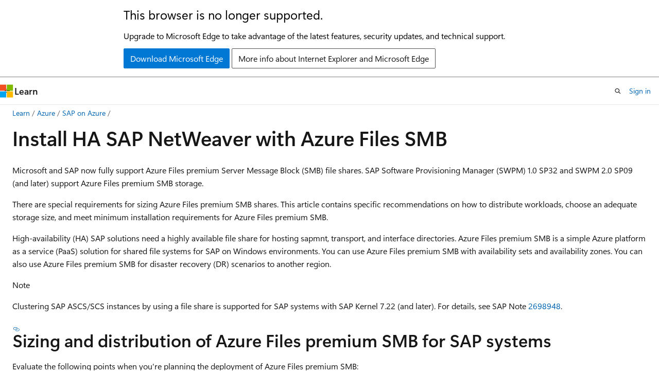

--- FILE ---
content_type: text/html
request_url: https://learn.microsoft.com/en-us/azure/sap/workloads/high-availability-guide-windows-azure-files-smb
body_size: 68725
content:
 <!DOCTYPE html>
		<html
			class="layout layout-holy-grail   show-table-of-contents conceptual show-breadcrumb default-focus"
			lang="en-us"
			dir="ltr"
			data-authenticated="false"
			data-auth-status-determined="false"
			data-target="docs"
			x-ms-format-detection="none"
		>
			
		<head>
			<title>Install HA SAP NetWeaver with Azure Files SMB | Microsoft Learn</title>
			<meta charset="utf-8" />
			<meta name="viewport" content="width=device-width, initial-scale=1.0" />
			<meta name="color-scheme" content="light dark" />

			<meta name="description" content="Learn how to install high availability for SAP NetWeaver on Azure VMs on Windows with Azure Files (SMB) for SAP applications." />
			<link rel="canonical" href="https://learn.microsoft.com/en-us/azure/sap/workloads/high-availability-guide-windows-azure-files-smb" /> 

			<!-- Non-customizable open graph and sharing-related metadata -->
			<meta name="twitter:card" content="summary_large_image" />
			<meta name="twitter:site" content="@MicrosoftLearn" />
			<meta property="og:type" content="website" />
			<meta property="og:image:alt" content="Microsoft Learn" />
			<meta property="og:image" content="https://learn.microsoft.com/en-us/media/open-graph-image.png" />
			<!-- Page specific open graph and sharing-related metadata -->
			<meta property="og:title" content="Install HA SAP NetWeaver with Azure Files SMB" />
			<meta property="og:url" content="https://learn.microsoft.com/en-us/azure/sap/workloads/high-availability-guide-windows-azure-files-smb" />
			<meta property="og:description" content="Learn how to install high availability for SAP NetWeaver on Azure VMs on Windows with Azure Files (SMB) for SAP applications." />
			<meta name="platform_id" content="f4c6b8a9-4179-10f4-8ec2-ba18c633bb1a" /> <meta name="scope" content="Azure" />
			<meta name="locale" content="en-us" />
			 <meta name="adobe-target" content="true" /> 
			<meta name="uhfHeaderId" content="azure" />

			<meta name="page_type" content="conceptual" />

			<!--page specific meta tags-->
			

			<!-- custom meta tags -->
			
		<meta name="breadcrumb_path" content="/azure/bread/toc.json" />
	
		<meta name="feedback_help_link_url" content="https://learn.microsoft.com/answers/tags/112/azure-sap/" />
	
		<meta name="feedback_help_link_type" content="get-help-at-qna" />
	
		<meta name="feedback_product_url" content="https://feedback.azure.com/d365community/forum/79b1327d-d925-ec11-b6e6-000d3a4f06a4" />
	
		<meta name="feedback_system" content="Standard" />
	
		<meta name="permissioned-type" content="public" />
	
		<meta name="recommendations" content="true" />
	
		<meta name="recommendation_types" content="Training" />
	
		<meta name="recommendation_types" content="Certification" />
	
		<meta name="ms.suite" content="office" />
	
		<meta name="author" content="stmuelle" />
	
		<meta name="learn_banner_products" content="azure" />
	
		<meta name="manager" content="juergent" />
	
		<meta name="ms.reviewer" content="jacobjaygbay" />
	
		<meta name="services" content="virtual-machines-windows,virtual-network,storage" />
	
		<meta name="ms.assetid" content="5e514964-c907-4324-b659-16dd825f6f87" />
	
		<meta name="ms.service" content="sap-on-azure" />
	
		<meta name="ms.subservice" content="sap-vm-workloads" />
	
		<meta name="ms.topic" content="article" />
	
		<meta name="ms.tgt_pltfrm" content="vm-windows" />
	
		<meta name="ms.date" content="2021-12-01T00:00:00Z" />
	
		<meta name="ms.author" content="stmuelle" />
	
		<meta name="ms.custom" content="sfi-image-nochange" />
	
		<meta name="document_id" content="7c611484-5f26-cc2c-c9d4-3159ad3a72fa" />
	
		<meta name="document_version_independent_id" content="5b2cd76c-a2ab-dec8-d9a3-d6f14b271114" />
	
		<meta name="updated_at" content="2025-09-10T22:40:00Z" />
	
		<meta name="original_content_git_url" content="https://github.com/MicrosoftDocs/azure-docs-pr/blob/live/articles/sap/workloads/high-availability-guide-windows-azure-files-smb.md" />
	
		<meta name="gitcommit" content="https://github.com/MicrosoftDocs/azure-docs-pr/blob/0f12e7e1a2731b339d6006da8f386d8d431fa784/articles/sap/workloads/high-availability-guide-windows-azure-files-smb.md" />
	
		<meta name="git_commit_id" content="0f12e7e1a2731b339d6006da8f386d8d431fa784" />
	
		<meta name="site_name" content="Docs" />
	
		<meta name="depot_name" content="Azure.azure-documents" />
	
		<meta name="schema" content="Conceptual" />
	
		<meta name="toc_rel" content="../toc.json" />
	
		<meta name="pdf_url_template" content="https://learn.microsoft.com/pdfstore/en-us/Azure.azure-documents/{branchName}{pdfName}" />
	
		<meta name="word_count" content="2150" />
	
		<meta name="asset_id" content="sap/workloads/high-availability-guide-windows-azure-files-smb" />
	
		<meta name="moniker_range_name" content="" />
	
		<meta name="item_type" content="Content" />
	
		<meta name="source_path" content="articles/sap/workloads/high-availability-guide-windows-azure-files-smb.md" />
	
		<meta name="previous_tlsh_hash" content="D2614652A71CC700FE838D02BA276AD0C1F1DA88A9B05DCC156AF5A1C1AB3F1F457D6862D35766C513369F8217C6BA4F91E5F724A0BC726F134D65AED31C220262A47FBDEA" />
	
		<meta name="github_feedback_content_git_url" content="https://github.com/MicrosoftDocs/azure-docs/blob/main/articles/sap/workloads/high-availability-guide-windows-azure-files-smb.md" />
	 
		<meta name="cmProducts" content="https://authoring-docs-microsoft.poolparty.biz/devrel/01a89bec-e73f-4ce0-a00a-ae34ad62e5fe" data-source="generated" />
	
		<meta name="cmProducts" content="https://microsoft-devrel.poolparty.biz/DevRelOfferingOntology/37da4cc9-0cfc-42a9-ba5e-805706b01ef8" data-source="generated" />
	
		<meta name="cmProducts" content="https://authoring-docs-microsoft.poolparty.biz/devrel/68ec7f3a-2bc6-459f-b959-19beb729907d" data-source="generated" />
	
		<meta name="spProducts" content="https://authoring-docs-microsoft.poolparty.biz/devrel/50038ab9-5431-4515-9dfc-c24291ef4fce" data-source="generated" />
	
		<meta name="spProducts" content="https://microsoft-devrel.poolparty.biz/DevRelOfferingOntology/3661fb96-d414-4a4e-b7ad-9370637790dd" data-source="generated" />
	
		<meta name="spProducts" content="https://authoring-docs-microsoft.poolparty.biz/devrel/90370425-aca4-4a39-9533-d52e5e002a5d" data-source="generated" />
	

			<!-- assets and js globals -->
			
			<link rel="stylesheet" href="/static/assets/0.4.03301.7415-7dd881c1/styles/site-ltr.css" />
			
			<link rel="preconnect" href="//mscom.demdex.net" crossorigin />
						<link rel="dns-prefetch" href="//target.microsoft.com" />
						<link rel="dns-prefetch" href="//microsoftmscompoc.tt.omtrdc.net" />
						<link
							rel="preload"
							as="script"
							href="/static/third-party/adobe-target/at-js/2.9.0/at.js"
							integrity="sha384-l4AKhsU8cUWSht4SaJU5JWcHEWh1m4UTqL08s6b/hqBLAeIDxTNl+AMSxTLx6YMI"
							crossorigin="anonymous"
							id="adobe-target-script"
							type="application/javascript"
						/>
			<script src="https://wcpstatic.microsoft.com/mscc/lib/v2/wcp-consent.js"></script>
			<script src="https://js.monitor.azure.com/scripts/c/ms.jsll-4.min.js"></script>
			<script src="/_themes/docs.theme/master/en-us/_themes/global/deprecation.js"></script>

			<!-- msdocs global object -->
			<script id="msdocs-script">
		var msDocs = {
  "environment": {
    "accessLevel": "online",
    "azurePortalHostname": "portal.azure.com",
    "reviewFeatures": false,
    "supportLevel": "production",
    "systemContent": true,
    "siteName": "learn",
    "legacyHosting": false
  },
  "data": {
    "contentLocale": "en-us",
    "contentDir": "ltr",
    "userLocale": "en-us",
    "userDir": "ltr",
    "pageTemplate": "Conceptual",
    "brand": "azure",
    "context": {},
    "standardFeedback": true,
    "showFeedbackReport": false,
    "feedbackHelpLinkType": "get-help-at-qna",
    "feedbackHelpLinkUrl": "https://learn.microsoft.com/answers/tags/112/azure-sap/",
    "feedbackSystem": "Standard",
    "feedbackGitHubRepo": "MicrosoftDocs/azure-docs",
    "feedbackProductUrl": "https://feedback.azure.com/d365community/forum/79b1327d-d925-ec11-b6e6-000d3a4f06a4",
    "extendBreadcrumb": false,
    "isEditDisplayable": true,
    "isPrivateUnauthorized": false,
    "hideViewSource": false,
    "isPermissioned": false,
    "hasRecommendations": true,
    "contributors": [
      {
        "name": "stmuelle",
        "url": "https://github.com/stmuelle"
      },
      {
        "name": "Dickson-Mwendia",
        "url": "https://github.com/Dickson-Mwendia"
      },
      {
        "name": "cynthn",
        "url": "https://github.com/cynthn"
      },
      {
        "name": "dennispadia",
        "url": "https://github.com/dennispadia"
      },
      {
        "name": "cmcclister",
        "url": "https://github.com/cmcclister"
      },
      {
        "name": "stm605",
        "url": "https://github.com/stm605"
      },
      {
        "name": "lauradolan",
        "url": "https://github.com/lauradolan"
      }
    ]
  },
  "functions": {}
};;
	</script>

			<!-- base scripts, msdocs global should be before this -->
			<script src="/static/assets/0.4.03301.7415-7dd881c1/scripts/en-us/index-docs.js"></script>
			

			<!-- json-ld -->
			
		</head>
	
			<body
				id="body"
				data-bi-name="body"
				class="layout-body "
				lang="en-us"
				dir="ltr"
			>
				<header class="layout-body-header">
		<div class="header-holder has-default-focus">
			
		<a
			href="#main"
			
			style="z-index: 1070"
			class="outline-color-text visually-hidden-until-focused position-fixed inner-focus focus-visible top-0 left-0 right-0 padding-xs text-align-center background-color-body"
			
		>
			Skip to main content
		</a>
	
		<a
			href="#"
			data-skip-to-ask-learn
			style="z-index: 1070"
			class="outline-color-text visually-hidden-until-focused position-fixed inner-focus focus-visible top-0 left-0 right-0 padding-xs text-align-center background-color-body"
			hidden
		>
			Skip to Ask Learn chat experience
		</a>
	

			<div hidden id="cookie-consent-holder" data-test-id="cookie-consent-container"></div>
			<!-- Unsupported browser warning -->
			<div
				id="unsupported-browser"
				style="background-color: white; color: black; padding: 16px; border-bottom: 1px solid grey;"
				hidden
			>
				<div style="max-width: 800px; margin: 0 auto;">
					<p style="font-size: 24px">This browser is no longer supported.</p>
					<p style="font-size: 16px; margin-top: 16px;">
						Upgrade to Microsoft Edge to take advantage of the latest features, security updates, and technical support.
					</p>
					<div style="margin-top: 12px;">
						<a
							href="https://go.microsoft.com/fwlink/p/?LinkID=2092881 "
							style="background-color: #0078d4; border: 1px solid #0078d4; color: white; padding: 6px 12px; border-radius: 2px; display: inline-block;"
						>
							Download Microsoft Edge
						</a>
						<a
							href="https://learn.microsoft.com/en-us/lifecycle/faq/internet-explorer-microsoft-edge"
							style="background-color: white; padding: 6px 12px; border: 1px solid #505050; color: #171717; border-radius: 2px; display: inline-block;"
						>
							More info about Internet Explorer and Microsoft Edge
						</a>
					</div>
				</div>
			</div>
			<!-- site header -->
			<header
				id="ms--site-header"
				data-test-id="site-header-wrapper"
				role="banner"
				itemscope="itemscope"
				itemtype="http://schema.org/Organization"
			>
				<div
					id="ms--mobile-nav"
					class="site-header display-none-tablet padding-inline-none gap-none"
					data-bi-name="mobile-header"
					data-test-id="mobile-header"
				></div>
				<div
					id="ms--primary-nav"
					class="site-header display-none display-flex-tablet"
					data-bi-name="L1-header"
					data-test-id="primary-header"
				></div>
				<div
					id="ms--secondary-nav"
					class="site-header display-none display-flex-tablet"
					data-bi-name="L2-header"
					data-test-id="secondary-header"
					
				></div>
			</header>
			
		<!-- banner -->
		<div data-banner>
			<div id="disclaimer-holder"></div>
			
		</div>
		<!-- banner end -->
	
		</div>
	</header>
				 <section
					id="layout-body-menu"
					class="layout-body-menu display-flex"
					data-bi-name="menu"
			  >
					
		<div
			id="left-container"
			class="left-container display-none display-block-tablet padding-inline-sm padding-bottom-sm width-full"
			data-toc-container="true"
		>
			<!-- Regular TOC content (default) -->
			<div id="ms--toc-content" class="height-full">
				<nav
					id="affixed-left-container"
					class="margin-top-sm-tablet position-sticky display-flex flex-direction-column"
					aria-label="Primary"
					data-bi-name="left-toc"
					role="navigation"
				></nav>
			</div>
			<!-- Collapsible TOC content (hidden by default) -->
			<div id="ms--toc-content-collapsible" class="height-full" hidden>
				<nav
					id="affixed-left-container"
					class="margin-top-sm-tablet position-sticky display-flex flex-direction-column"
					aria-label="Primary"
					data-bi-name="left-toc"
					role="navigation"
				>
					<div
						id="ms--collapsible-toc-header"
						class="display-flex justify-content-flex-end margin-bottom-xxs"
					>
						<button
							type="button"
							class="button button-clear inner-focus"
							data-collapsible-toc-toggle
							aria-expanded="true"
							aria-controls="ms--collapsible-toc-content"
							aria-label="Table of contents"
						>
							<span class="icon font-size-h4" aria-hidden="true">
								<span class="docon docon-panel-left-contract"></span>
							</span>
						</button>
					</div>
				</nav>
			</div>
		</div>
	
			  </section>

				<main
					id="main"
					role="main"
					class="layout-body-main "
					data-bi-name="content"
					lang="en-us"
					dir="ltr"
				>
					
			<div
		id="ms--content-header"
		class="content-header default-focus border-bottom-none"
		data-bi-name="content-header"
	>
		<div class="content-header-controls margin-xxs margin-inline-sm-tablet">
			<button
				type="button"
				class="contents-button button button-sm margin-right-xxs"
				data-bi-name="contents-expand"
				aria-haspopup="true"
				data-contents-button
			>
				<span class="icon" aria-hidden="true"><span class="docon docon-menu"></span></span>
				<span class="contents-expand-title"> Table of contents </span>
			</button>
			<button
				type="button"
				class="ap-collapse-behavior ap-expanded button button-sm"
				data-bi-name="ap-collapse"
				aria-controls="action-panel"
			>
				<span class="icon" aria-hidden="true"><span class="docon docon-exit-mode"></span></span>
				<span>Exit editor mode</span>
			</button>
		</div>
	</div>
			<div data-main-column class="padding-sm padding-top-none padding-top-sm-tablet">
				<div>
					
		<div id="article-header" class="background-color-body margin-bottom-xs display-none-print">
			<div class="display-flex align-items-center justify-content-space-between">
				
		<details
			id="article-header-breadcrumbs-overflow-popover"
			class="popover"
			data-for="article-header-breadcrumbs"
		>
			<summary
				class="button button-clear button-primary button-sm inner-focus"
				aria-label="All breadcrumbs"
			>
				<span class="icon">
					<span class="docon docon-more"></span>
				</span>
			</summary>
			<div id="article-header-breadcrumbs-overflow" class="popover-content padding-none"></div>
		</details>

		<bread-crumbs
			id="article-header-breadcrumbs"
			role="group"
			aria-label="Breadcrumbs"
			data-test-id="article-header-breadcrumbs"
			class="overflow-hidden flex-grow-1 margin-right-sm margin-right-md-tablet margin-right-lg-desktop margin-left-negative-xxs padding-left-xxs"
		></bread-crumbs>
	 
		<div
			id="article-header-page-actions"
			class="opacity-none margin-left-auto display-flex flex-wrap-no-wrap align-items-stretch"
		>
			
		<button
			class="button button-sm border-none inner-focus display-none-tablet flex-shrink-0 "
			data-bi-name="ask-learn-assistant-entry"
			data-test-id="ask-learn-assistant-modal-entry-mobile"
			data-ask-learn-modal-entry
			
			type="button"
			style="min-width: max-content;"
			aria-expanded="false"
			aria-label="Ask Learn"
			hidden
		>
			<span class="icon font-size-lg" aria-hidden="true">
				<span class="docon docon-chat-sparkle-fill gradient-ask-learn-logo"></span>
			</span>
		</button>
		<button
			class="button button-sm display-none display-inline-flex-tablet display-none-desktop flex-shrink-0 margin-right-xxs border-color-ask-learn "
			data-bi-name="ask-learn-assistant-entry"
			
			data-test-id="ask-learn-assistant-modal-entry-tablet"
			data-ask-learn-modal-entry
			type="button"
			style="min-width: max-content;"
			aria-expanded="false"
			hidden
		>
			<span class="icon font-size-lg" aria-hidden="true">
				<span class="docon docon-chat-sparkle-fill gradient-ask-learn-logo"></span>
			</span>
			<span>Ask Learn</span>
		</button>
		<button
			class="button button-sm display-none flex-shrink-0 display-inline-flex-desktop margin-right-xxs border-color-ask-learn "
			data-bi-name="ask-learn-assistant-entry"
			
			data-test-id="ask-learn-assistant-flyout-entry"
			data-ask-learn-flyout-entry
			data-flyout-button="toggle"
			type="button"
			style="min-width: max-content;"
			aria-expanded="false"
			aria-controls="ask-learn-flyout"
			hidden
		>
			<span class="icon font-size-lg" aria-hidden="true">
				<span class="docon docon-chat-sparkle-fill gradient-ask-learn-logo"></span>
			</span>
			<span>Ask Learn</span>
		</button>
	 
		<button
			type="button"
			id="ms--focus-mode-button"
			data-focus-mode
			data-bi-name="focus-mode-entry"
			class="button button-sm flex-shrink-0 margin-right-xxs display-none display-inline-flex-desktop"
		>
			<span class="icon font-size-lg" aria-hidden="true">
				<span class="docon docon-glasses"></span>
			</span>
			<span>Focus mode</span>
		</button>
	 

			<details class="popover popover-right" id="article-header-page-actions-overflow">
				<summary
					class="justify-content-flex-start button button-clear button-sm button-primary inner-focus"
					aria-label="More actions"
					title="More actions"
				>
					<span class="icon" aria-hidden="true">
						<span class="docon docon-more-vertical"></span>
					</span>
				</summary>
				<div class="popover-content">
					
		<button
			data-page-action-item="overflow-mobile"
			type="button"
			class="button-block button-sm inner-focus button button-clear display-none-tablet justify-content-flex-start text-align-left"
			data-bi-name="contents-expand"
			data-contents-button
			data-popover-close
		>
			<span class="icon">
				<span class="docon docon-editor-list-bullet" aria-hidden="true"></span>
			</span>
			<span class="contents-expand-title">Table of contents</span>
		</button>
	 
		<a
			id="lang-link-overflow"
			class="button-sm inner-focus button button-clear button-block justify-content-flex-start text-align-left"
			data-bi-name="language-toggle"
			data-page-action-item="overflow-all"
			data-check-hidden="true"
			data-read-in-link
			href="#"
			hidden
		>
			<span class="icon" aria-hidden="true" data-read-in-link-icon>
				<span class="docon docon-locale-globe"></span>
			</span>
			<span data-read-in-link-text>Read in English</span>
		</a>
	 
		<button
			type="button"
			class="collection button button-clear button-sm button-block justify-content-flex-start text-align-left inner-focus"
			data-list-type="collection"
			data-bi-name="collection"
			data-page-action-item="overflow-all"
			data-check-hidden="true"
			data-popover-close
		>
			<span class="icon" aria-hidden="true">
				<span class="docon docon-circle-addition"></span>
			</span>
			<span class="collection-status">Add</span>
		</button>
	
					
		<button
			type="button"
			class="collection button button-block button-clear button-sm justify-content-flex-start text-align-left inner-focus"
			data-list-type="plan"
			data-bi-name="plan"
			data-page-action-item="overflow-all"
			data-check-hidden="true"
			data-popover-close
			hidden
		>
			<span class="icon" aria-hidden="true">
				<span class="docon docon-circle-addition"></span>
			</span>
			<span class="plan-status">Add to plan</span>
		</button>
	  
		<a
			data-contenteditbtn
			class="button button-clear button-block button-sm inner-focus justify-content-flex-start text-align-left text-decoration-none"
			data-bi-name="edit"
			
			href="https://github.com/MicrosoftDocs/azure-docs/blob/main/articles/sap/workloads/high-availability-guide-windows-azure-files-smb.md"
			data-original_content_git_url="https://github.com/MicrosoftDocs/azure-docs-pr/blob/live/articles/sap/workloads/high-availability-guide-windows-azure-files-smb.md"
			data-original_content_git_url_template="{repo}/blob/{branch}/articles/sap/workloads/high-availability-guide-windows-azure-files-smb.md"
			data-pr_repo=""
			data-pr_branch=""
		>
			<span class="icon" aria-hidden="true">
				<span class="docon docon-edit-outline"></span>
			</span>
			<span>Edit</span>
		</a>
	
					
		<hr class="margin-block-xxs" />
		<h4 class="font-size-sm padding-left-xxs">Share via</h4>
		
					<a
						class="button button-clear button-sm inner-focus button-block justify-content-flex-start text-align-left text-decoration-none share-facebook"
						data-bi-name="facebook"
						data-page-action-item="overflow-all"
						href="#"
					>
						<span class="icon color-primary" aria-hidden="true">
							<span class="docon docon-facebook-share"></span>
						</span>
						<span>Facebook</span>
					</a>

					<a
						href="#"
						class="button button-clear button-sm inner-focus button-block justify-content-flex-start text-align-left text-decoration-none share-twitter"
						data-bi-name="twitter"
						data-page-action-item="overflow-all"
					>
						<span class="icon color-text" aria-hidden="true">
							<span class="docon docon-xlogo-share"></span>
						</span>
						<span>x.com</span>
					</a>

					<a
						href="#"
						class="button button-clear button-sm inner-focus button-block justify-content-flex-start text-align-left text-decoration-none share-linkedin"
						data-bi-name="linkedin"
						data-page-action-item="overflow-all"
					>
						<span class="icon color-primary" aria-hidden="true">
							<span class="docon docon-linked-in-logo"></span>
						</span>
						<span>LinkedIn</span>
					</a>
					<a
						href="#"
						class="button button-clear button-sm inner-focus button-block justify-content-flex-start text-align-left text-decoration-none share-email"
						data-bi-name="email"
						data-page-action-item="overflow-all"
					>
						<span class="icon color-primary" aria-hidden="true">
							<span class="docon docon-mail-message"></span>
						</span>
						<span>Email</span>
					</a>
			  
	 
		<hr class="margin-block-xxs" />
		<button
			class="button button-block button-clear button-sm justify-content-flex-start text-align-left inner-focus"
			type="button"
			data-bi-name="print"
			data-page-action-item="overflow-all"
			data-popover-close
			data-print-page
			data-check-hidden="true"
		>
			<span class="icon color-primary" aria-hidden="true">
				<span class="docon docon-print"></span>
			</span>
			<span>Print</span>
		</button>
	
				</div>
			</details>
		</div>
	
			</div>
		</div>
	  
		<!-- privateUnauthorizedTemplate is hidden by default -->
		<div unauthorized-private-section data-bi-name="permission-content-unauthorized-private" hidden>
			<hr class="hr margin-top-xs margin-bottom-sm" />
			<div class="notification notification-info">
				<div class="notification-content">
					<p class="margin-top-none notification-title">
						<span class="icon">
							<span class="docon docon-exclamation-circle-solid" aria-hidden="true"></span>
						</span>
						<span>Note</span>
					</p>
					<p class="margin-top-none authentication-determined not-authenticated">
						Access to this page requires authorization. You can try <a class="docs-sign-in" href="#" data-bi-name="permission-content-sign-in">signing in</a> or <a  class="docs-change-directory" data-bi-name="permisson-content-change-directory">changing directories</a>.
					</p>
					<p class="margin-top-none authentication-determined authenticated">
						Access to this page requires authorization. You can try <a class="docs-change-directory" data-bi-name="permisson-content-change-directory">changing directories</a>.
					</p>
				</div>
			</div>
		</div>
	
					<div class="content"><h1 id="install-ha-sap-netweaver-with-azure-files-smb">Install HA SAP NetWeaver with Azure Files SMB</h1></div>
					
		<div
			id="article-metadata"
			data-bi-name="article-metadata"
			data-test-id="article-metadata"
			class="page-metadata-container display-flex gap-xxs justify-content-space-between align-items-center flex-wrap-wrap"
		>
			 
				<div
					id="user-feedback"
					class="margin-block-xxs display-none display-none-print"
					hidden
					data-hide-on-archived
				>
					
		<button
			id="user-feedback-button"
			data-test-id="conceptual-feedback-button"
			class="button button-sm button-clear button-primary display-none"
			type="button"
			data-bi-name="user-feedback-button"
			data-user-feedback-button
			hidden
		>
			<span class="icon" aria-hidden="true">
				<span class="docon docon-like"></span>
			</span>
			<span>Feedback</span>
		</button>
	
				</div>
		  
		</div>
	 
		<div data-id="ai-summary" hidden>
			<div id="ms--ai-summary-cta" class="margin-top-xs display-flex align-items-center">
				<span class="icon" aria-hidden="true">
					<span class="docon docon-sparkle-fill gradient-text-vivid"></span>
				</span>
				<button
					id="ms--ai-summary"
					type="button"
					class="tag tag-sm tag-suggestion margin-left-xxs"
					data-test-id="ai-summary-cta"
					data-bi-name="ai-summary-cta"
					data-an="ai-summary"
				>
					<span class="ai-summary-cta-text">
						Summarize this article for me
					</span>
				</button>
			</div>
			<!-- Slot where the client will render the summary card after the user clicks the CTA -->
			<div id="ms--ai-summary-header" class="margin-top-xs"></div>
		</div>
	 
		<nav
			id="center-doc-outline"
			class="doc-outline is-hidden-desktop display-none-print margin-bottom-sm"
			data-bi-name="intopic toc"
			aria-label="In this article"
		>
			<h2 id="ms--in-this-article" class="title is-6 margin-block-xs">
				In this article
			</h2>
		</nav>
	
					<div class="content"><p>Microsoft and SAP now fully support Azure Files premium Server Message Block (SMB) file shares. SAP Software Provisioning Manager (SWPM) 1.0 SP32 and SWPM 2.0 SP09 (and later) support Azure Files premium SMB storage.</p>
<p>There are special requirements for sizing Azure Files premium SMB shares. This article contains specific recommendations on how to distribute workloads, choose an adequate storage size, and meet minimum installation requirements for Azure Files premium SMB.</p>
<p>High-availability (HA) SAP solutions need a highly available file share for hosting <em>sapmnt</em>, <em>transport</em>, and <em>interface</em> directories. Azure Files premium SMB is a simple Azure platform as a service (PaaS) solution for shared file systems for SAP on Windows environments. You can use Azure Files premium SMB with availability sets and availability zones. You can also use Azure Files premium SMB for disaster recovery (DR) scenarios to another region.</p>
<div class="NOTE">
<p>Note</p>
<p>Clustering SAP ASCS/SCS instances by using a file share is supported for SAP systems with SAP Kernel 7.22 (and later). For details, see SAP Note <a href="https://launchpad.support.sap.com/#/notes/2698948" data-linktype="external">2698948</a>.</p>
</div>
<h2 id="sizing-and-distribution-of-azure-files-premium-smb-for-sap-systems">Sizing and distribution of Azure Files premium SMB for SAP systems</h2>
<p>Evaluate the following points when you're planning the deployment of Azure Files premium SMB:</p>
<ul>
<li>The file share name <em>sapmnt</em> can be created once per storage account.  It's possible to create additional storage IDs (SIDs) as directories on the same <em>/sapmnt</em> share, such as <em>/sapmnt/&lt;SID1&gt;</em> and <em>/sapmnt/&lt;SID2&gt;</em>.</li>
<li>Choose an appropriate size, IOPS, and throughput. A suggested size for the share is 256 GB per SID. The maximum size for a share is 5,120 GB.</li>
<li>Azure Files premium SMB might not perform well for very large <em>sapmnt</em> shares with more than 1 million files per storage account.  Customers who have millions of batch jobs that create millions of job log files should regularly reorganize them, as described in SAP Note <a href="https://launchpad.support.sap.com/#/notes/16083" data-linktype="external">16083</a>. If needed, you can move or archive old job logs to another Azure Files premium SMB file share. If you expect <em>sapmnt</em> to be very large, consider other options (such as Azure NetApp Files).</li>
<li>We recommend that you use a private network endpoint.</li>
<li>Avoid putting too many SIDs in a single storage account and its file share.</li>
<li>As general guidance, don't put together more than four nonproduction SIDs.</li>
<li>Don't put the entire development, production, and quality assurance system (QAS) landscape in one storage account or file share. Failure of the share leads to downtime of the entire SAP landscape.</li>
<li>We recommend that you put the <em>sapmnt</em> and <em>transport</em> directories on different storage accounts, except in smaller systems. During the installation of the SAP primary application server, SAPinst will request the <em>transport</em> host name. Enter the FQDN of a different storage account as <em>&lt;storage_account&gt;.file.core.windows.net</em>.</li>
<li>Don't put the file system used for interfaces onto the same storage account as <em>/sapmnt/&lt;SID&gt;</em>.</li>
<li>You must add the SAP users and groups to the <em>sapmnt</em> share. Set the Storage File Data SMB Share Elevated Contributor permission for them in the Azure portal.</li>
</ul>
<p>Distributing <em>transport</em>, <em>interface</em>, and <em>sapmnt</em> among separate storage accounts improves throughput and resiliency. It also simplifies performance analysis. If you put many SIDs and other file systems in a single Azure Files storage account, and the storage account's performance is poor because you're hitting the throughput limits, it's difficult to identify which SID or application is causing the problem.</p>
<h2 id="planning">Planning</h2>
<div class="IMPORTANT">
<p>Important</p>
<p>The installation of SAP HA systems on Azure Files premium SMB with Active Directory integration requires cross-team collaboration. We recommend that the following teams work together to achieve tasks:</p>
<ul>
<li>Azure team: Set up and configure storage accounts, script execution, and Active Directory synchronization.</li>
<li>Active Directory team: Create user accounts and groups.</li>
<li>Basis team: Run SWPM and set access control lists (ACLs), if necessary.</li>
</ul>
</div>
<p>Here are prerequisites for the installation of SAP NetWeaver HA systems on Azure Files premium SMB with Active Directory integration:</p>
<ul>
<li>Join the SAP servers to an Active Directory domain.</li>
<li>Replicate the Active Directory domain that contains the SAP servers to Microsoft Entra ID by using Microsoft Entra Connect.</li>
<li>Make sure that at least one Active Directory domain controller is in the Azure landscape, to avoid traversing Azure ExpressRoute to contact domain controllers on-premises.</li>
<li>Make sure that the Azure support team reviews the documentation for Azure Files SMB with <a href="../../storage/files/storage-files-identity-auth-active-directory-enable#videos" data-linktype="relative-path">Active Directory integration</a>. The video shows extra configuration options, which were modified (DNS) and skipped (DFS-N) for simplification reasons. But these are valid configuration options.</li>
<li>Make sure that the user who's running the Azure Files PowerShell script has permission to create objects in Active Directory.</li>
<li>Use SWPM version 1.0 SP32 and SWPM 2.0 SP09 or later for the installation. The SAPinst patch must be 749.0.91 or later.</li>
<li>Install an up-to-date release of PowerShell on the Windows Server instance where the script is run.</li>
</ul>
<h2 id="installation-sequence">Installation sequence</h2>
<h3 id="create-users-and-groups">Create users and groups</h3>
<p>The Active Directory administrator should create, in advance, three domain users with Local Administrator rights and one global group in the local Windows Server Active Directory instance.</p>
<p><code>SAPCONT_ADMIN@SAPCONTOSO.local</code> has Domain Administrator rights and is used to run <em>SAPinst</em>, <em>&lt;sid&gt;adm</em>, and <em>SAPService&lt;SID&gt;</em> as SAP system users and the <em>SAP_&lt;SAPSID&gt;_GlobalAdmin</em> group. The SAP Installation Guide contains the specific details required for these accounts.</p>
<div class="NOTE">
<p>Note</p>
<p>SAP user accounts should not be Domain Administrator. We generally recommend that you don't use <em>&lt;sid&gt;adm</em> to run SAPinst.</p>
</div>
<h3 id="check-synchronization-service-manager">Check Synchronization Service Manager</h3>
<p>The Active Directory administrator or Azure administrator should check Synchronization Service Manager in Microsoft Entra Connect. By default, it takes about 30 minutes to replicate to Microsoft Entra ID.</p>
<h3 id="create-a-storage-account-private-endpoint-and-file-share">Create a storage account, private endpoint, and file share</h3>
<p>The Azure administrator should complete the following tasks:</p>
<ol>
<li><p>On the <strong>Basics</strong> tab, create a storage account with either premium zone-redundant storage (ZRS) or locally redundant storage (LRS). Customers with zonal deployment should choose ZRS. Here, the administrator needs to make the choice between setting up a <strong>Standard</strong> or <strong>Premium</strong> account.</p>
<p><img src="media/virtual-machines-shared-sap-high-availability-guide/create-storage-account-1.png" alt="Screenshot of the Azure portal that shows basic information for creating a storage account." data-linktype="relative-path"></p>
<div class="IMPORTANT">
<p>Important</p>
<p>For production use, we recommend choosing a <strong>Premium</strong> account. For non-production use, a <strong>Standard</strong> account should be sufficient.</p>
</div>
</li>
<li><p>On the <strong>Advanced</strong> tab, the default settings should be OK.</p>
<p><img src="media/virtual-machines-shared-sap-high-availability-guide/create-storage-account-2.png" alt="Screenshot of the Azure portal that shows advanced information for creating a storage account." data-linktype="relative-path"></p>
</li>
<li><p>On the <strong>Networking</strong> tab, the administrator makes the decision to use a private endpoint.</p>
<p><img src="media/virtual-machines-shared-sap-high-availability-guide/create-sa-4.png" alt="Screenshot of the Azure portal that shows networking information for creating a storage account." data-linktype="relative-path"></p>
<ol>
<li><p>Select <strong>Add private endpoint</strong> for the storage account, and then enter the information for creating a private endpoint.</p>
<p><img src="media/virtual-machines-shared-sap-high-availability-guide/create-sa-3.png" alt="Screenshot of the Azure portal that shows options for private endpoint definition." data-linktype="relative-path"></p>
</li>
<li><p>If necessary, add a DNS A record into Windows DNS for <code>&lt;storage_account_name&gt;.file.core.windows.net</code>. (This might need to be in a new DNS zone.) Discuss this topic with the DNS administrator. The new zone should not update outside an organization.</p>
<p><img src="media/virtual-machines-shared-sap-high-availability-guide/pe-dns-1.png" alt="Screenshot of DNS Manager that shows private endpoint DNS definition." data-linktype="relative-path"></p>
</li>
</ol>
</li>
<li><p>Create the <em>sapmnt</em> file share with an appropriate size. The suggested size is 256 GB, which delivers 650 IOPS, 75-MB/sec egress, and 50-MB/sec ingress.</p>
<p><img src="media/virtual-machines-shared-sap-high-availability-guide/create-sa-5.png" alt="Screenshot of the Azure portal that shows SMB share definition." data-linktype="relative-path"></p>
</li>
<li><p>Download the <a href="../../storage/files/storage-files-identity-ad-ds-enable#download-azfileshybrid-module" data-linktype="relative-path">Azure Files GitHub</a> content and run the <a href="../../storage/files/storage-files-identity-ad-ds-enable#run-join-azstorageaccount" data-linktype="relative-path">script</a>.</p>
<p>This script creates either a computer account or a service account in Active Directory. It has the following requirements:</p>
<ul>
<li>The user who's running the script must have permission to create objects in the Active Directory domain that contains the SAP servers. Typically, an organization uses a Domain Administrator account such as <code>SAPCONT_ADMIN@SAPCONTOSO.local</code>.</li>
<li>Before the user runs the script, confirm that this Active Directory domain user account is synchronized with Microsoft Entra ID. An example of this would be to open the Azure portal and go to Microsoft Entra users, check that the user <code>SAPCONT_ADMIN@SAPCONTOSO.local</code> exists, and verify the Microsoft Entra user account.</li>
<li>Grant the Contributor role-based access control (RBAC) role to this Microsoft Entra user account for the resource group that contains the storage account that holds the file share. In this example, the user <code>SAPCONT_ADMIN@SAPCONTOSO.onmicrosoft.com</code> is granted the Contributor role to the respective resource group.</li>
<li>The user should run the script while logged on to a Windows Server instance by using an Active Directory domain user account with the permission as specified earlier.</li>
</ul>
<p>In this example scenario, the Active Directory administrator would log on to the Windows Server instance as <code>SAPCONT_ADMIN@SAPCONTOSO.local</code>. When the administrator is using the PowerShell command <code>Connect-AzAccount</code>, the administrator connects as user <code>SAPCONT_ADMIN@SAPCONTOSO.onmicrosoft.com</code>. Ideally, the Active Directory administrator and the Azure administrator should work together on this task.</p>
<p><img src="media/virtual-machines-shared-sap-high-availability-guide/ps-script-1.png" alt="Screenshot of the PowerShell script that creates a local Active Directory account." data-linktype="relative-path"></p>
<p><img src="media/virtual-machines-shared-sap-high-availability-guide/smb-config-1.png" alt="Screenshot of the Azure portal after successful PowerShell script execution." data-linktype="relative-path"></p>
<div class="IMPORTANT">
<p>Important</p>
<p>When a user is running the PowerShell script command <code>Connect-AzAccount</code>, we highly recommend entering the Microsoft Entra user account that corresponds and maps to the Active Directory domain user account that was used to log on to a Windows Server instance.</p>
</div>
<p>After the script runs successfully, go to <strong>Storage</strong> &gt; <strong>File Shares</strong> and verify that <strong>Active Directory: Configured</strong> appears.</p>
</li>
<li><p>Assign SAP users <em>&lt;sid&gt;adm</em> and <em>SAPService&lt;SID&gt;</em>, and the <em>SAP_&lt;SAPSID&gt;_GlobalAdmin</em> group, to the Azure Files premium SMB file share. Select the role <strong>Storage File Data SMB Share Elevated Contributor</strong> in the Azure portal.</p>
</li>
<li><p>Check the ACL on the <em>sapmnt</em> file share after the installation. Then add the <em>DOMAIN\CLUSTER_NAME$</em> account, <em>DOMAIN\&lt;sid&gt;adm</em> account, <em>DOMAIN\SAPService&lt;SID&gt;</em> account, and <em>SAP_&lt;SID&gt;_GlobalAdmin</em> group. These accounts and group should have full control of the <em>sapmnt</em> directory.</p>
<div class="IMPORTANT">
<p>Important</p>
<p>Complete this step before the SAPinst installation. It will be difficult or impossible to change ACLs after SAPinst has created directories and files on the file share.</p>
</div>
<p>The following screenshots show how to add computer machine accounts.</p>
<p><img src="media/virtual-machines-shared-sap-high-availability-guide/add-computer-account-2.png" alt="Screenshot of Windows Server that shows adding the cluster name to the local Active Directory instance." data-linktype="relative-path"></p>
<p>You can find the <em>DOMAIN\CLUSTER_NAME$</em> account by selecting <strong>Computers</strong> under <strong>Object types</strong>.</p>
<p><img src="media/virtual-machines-shared-sap-high-availability-guide/add-computer-account-3.png" alt="Screenshot of selecting an object type for an Active Directory computer account." data-linktype="relative-path"></p>
<p><img src="media/virtual-machines-shared-sap-high-availability-guide/add-computer-account-4.png" alt="Screenshot of options for the computer object type." data-linktype="relative-path"></p>
<p><img src="media/virtual-machines-shared-sap-high-availability-guide/add-computer-account-5.png" alt="Screenshot of computer account access properties." data-linktype="relative-path"></p>
</li>
<li><p>If necessary, move the computer account created for Azure Files to an Active Directory container that doesn't have account expiration. The name of the computer account is the short name of the storage account.</p>
<div class="IMPORTANT">
<p>Important</p>
<p>To initialize the Windows ACL for the SMB share, mount the share once to a drive letter.</p>
</div>
<p>The storage key is the password, and the user is <em>Azure\&lt;SMB share name&gt;</em>.</p>
<p><img src="media/virtual-machines-shared-sap-high-availability-guide/one-time-net-use-mount-1.png" alt="Windows screenshot of the one-time mount of the SMB share." data-linktype="relative-path"></p>
</li>
</ol>
<h3 id="complete-sap-basis-tasks">Complete SAP Basis tasks</h3>
<p>An SAP Basis administrator should complete these tasks:</p>
<ol>
<li><a href="sap-high-availability-infrastructure-wsfc-shared-disk#install-and-configure-windows-failover-cluster" data-linktype="relative-path">Install the Windows cluster on ASCS/ERS nodes and add the cloud witness</a>.</li>
<li>The first cluster node installation asks for the Azure Files SMB storage account name. Enter the FQDN <code>&lt;storage_account_name&gt;.file.core.windows.net</code>. If SAPinst doesn't accept more than 13 characters, the SWPM version is too old.</li>
<li><a href="sap-high-availability-installation-wsfc-shared-disk#10822f4f-32e7-4871-b63a-9b86c76ce761" data-linktype="relative-path">Modify the SAP profile of the ASCS/SCS instance</a>.</li>
<li><a href="sap-high-availability-installation-wsfc-shared-disk#10822f4f-32e7-4871-b63a-9b86c76ce761" data-linktype="relative-path">Update the probe port for the SAP &lt;SID&gt; role in Windows Server Failover Cluster (WSFC)</a>.</li>
<li>Continue with SWPM installation for the second ASCS/ERS node. SWPM requires only the path of the profile directory. Enter the full UNC path to the profile directory.</li>
<li>Enter the UNC profile path for the database and for the installation of the primary application server (PAS) and additional application server (AAS).</li>
<li>The PAS installation asks for the <em>transport</em> host name. Provide the FQDN of a separate storage account name for the <em>transport</em> directory.</li>
<li>Verify the ACLs on the SID and <em>transport</em> directory.</li>
</ol>
<h2 id="disaster-recovery-setup">Disaster recovery setup</h2>
<p>Azure Files premium SMB supports disaster recovery scenarios and cross-region replication scenarios. All data in Azure Files premium SMB directories can be continuously synchronized to a DR region's storage account. For more information, see the procedure for synchronizing files in <a href="../../storage/common/storage-use-azcopy-files#synchronize-files" data-linktype="relative-path">Transfer data with AzCopy and file storage</a>.</p>
<p>After a DR event and failover of the ASCS instance to the DR region, change the <code>SAPGLOBALHOST</code> profile parameter to point to Azure Files SMB in the DR region. Perform the same preparation steps on the DR storage account to join the storage account to Active Directory and assign RBAC roles for SAP users and groups.</p>
<h2 id="troubleshooting">Troubleshooting</h2>
<p>The PowerShell scripts that you downloaded earlier contain a debug script to conduct basic checks for validating the configuration.</p>
<pre><code class="lang-powershell">Debug-AzStorageAccountAuth -StorageAccountName $StorageAccountName -ResourceGroupName $ResourceGroupName -Verbose
</code></pre>
<p>Here's a PowerShell screenshot of the debug script output.</p>
<p><img src="media/virtual-machines-shared-sap-high-availability-guide/smb-share-validation-2.png" alt="Screenshot of the PowerShell script to validate configuration." data-linktype="relative-path"></p>
<p>The following screenshot shows the technical information to validate a successful domain join.</p>
<p><img src="media/virtual-machines-shared-sap-high-availability-guide/smb-share-validation-1.png" alt="Screenshot of the PowerShell script to retrieve technical info." data-linktype="relative-path"></p>
<h2 id="useful-links-and-resources">Useful links and resources</h2>
<ul>
<li><a href="https://launchpad.support.sap.com/#/notes/2273806" data-linktype="external">SAP Note 2273806</a> (SAP support for solutions related to storage or file systems)</li>
<li><a href="sap-high-availability-installation-wsfc-file-share" data-linktype="relative-path">Install SAP NetWeaver high availability on a Windows failover cluster and file share for SAP ASCS/SCS instances on Azure</a></li>
<li><a href="sap-high-availability-architecture-scenarios" data-linktype="relative-path">Azure Virtual Machines high-availability architecture and scenarios for SAP NetWeaver</a></li>
<li><a href="sap-high-availability-installation-wsfc-file-share" data-linktype="relative-path">Add a probe port in an ASCS cluster configuration</a></li>
</ul>
<h2 id="optional-configurations">Optional configurations</h2>
<p>The following diagrams show multiple SAP instances on Azure VMs running Windows Server Failover Cluster to reduce the total number of VMs.</p>
<p>This configuration can be either local SAP application servers on an SAP ASCS/SCS cluster or an SAP ASCS/SCS cluster role on Microsoft SQL Server Always On nodes.</p>
<div class="IMPORTANT">
<p>Important</p>
<p>Installing a local SAP application server on a SQL Server Always On node is not supported.</p>
</div>
<p>Both SAP ASCS/SCS and the Microsoft SQL Server database are single points of failure (SPOFs). Using Azure Files SMB helps protect these SPOFs in a Windows environment.</p>
<p>Although the resource consumption of the SAP ASCS/SCS is fairly small, we recommend a reduction of the memory configuration by 2 GB for either SQL Server or the SAP application server.</p>
<h3 id="5121771a-7618-4f36-ae14-ccf9ee5f2031">SAP application servers on WSFC nodes using Azure Files SMB</h3>
<p>The following diagram shows SAP application servers locally installed.</p>
<p><img src="media/virtual-machines-shared-sap-high-availability-guide/ha-azure-files-smb-as.png" alt="Diagram of a high-availability setup with additional application servers." data-linktype="relative-path"></p>
<div class="NOTE">
<p>Note</p>
<p>The diagram shows the use of additional local disks. This setup is optional for customers who won't install application software on the OS drive (drive C).</p>
</div>
<h3 id="01541cf2-0a03-48e3-971e-e03575fa7b4f"> SAP ASCS/SCS on SQL Server Always On nodes using Azure Files SMB</h3>
<p>The following diagram shows Azure Files SMB with local SQL Server setup.</p>
<div class="IMPORTANT">
<p>Important</p>
<p>Using Azure Files SMB for any SQL Server volume is not supported.</p>
</div>
<p><img src="media/virtual-machines-shared-sap-high-availability-guide/ha-sql-ascs-azure-files-smb.png" alt="Diagram of SAP ASCS/SCS on SQL Server Always On nodes using Azure." data-linktype="relative-path"></p>
<div class="NOTE">
<p>Note</p>
<p>The diagram shows the use of additional local disks. This setup is optional for customers who won't install application software on the OS drive (drive C).</p>
</div>
</div>
					
		<div
			id="ms--inline-notifications"
			class="margin-block-xs"
			data-bi-name="inline-notification"
		></div>
	 
		<div
			id="assertive-live-region"
			role="alert"
			aria-live="assertive"
			class="visually-hidden"
			aria-relevant="additions"
			aria-atomic="true"
		></div>
		<div
			id="polite-live-region"
			role="status"
			aria-live="polite"
			class="visually-hidden"
			aria-relevant="additions"
			aria-atomic="true"
		></div>
	
					
		<!-- feedback section -->
		<section
			id="site-user-feedback-footer"
			class="font-size-sm margin-top-md display-none-print display-none-desktop"
			data-test-id="site-user-feedback-footer"
			data-bi-name="site-feedback-section"
		>
			<hr class="hr" />
			<h2 id="ms--feedback" class="title is-3">Feedback</h2>
			<div class="display-flex flex-wrap-wrap align-items-center">
				<p class="font-weight-semibold margin-xxs margin-left-none">
					Was this page helpful?
				</p>
				<div class="buttons">
					<button
						class="thumb-rating-button like button button-primary button-sm"
						data-test-id="footer-rating-yes"
						data-binary-rating-response="rating-yes"
						type="button"
						title="This article is helpful"
						data-bi-name="button-rating-yes"
						aria-pressed="false"
					>
						<span class="icon" aria-hidden="true">
							<span class="docon docon-like"></span>
						</span>
						<span>Yes</span>
					</button>
					<button
						class="thumb-rating-button dislike button button-primary button-sm"
						id="standard-rating-no-button"
						hidden
						data-test-id="footer-rating-no"
						data-binary-rating-response="rating-no"
						type="button"
						title="This article is not helpful"
						data-bi-name="button-rating-no"
						aria-pressed="false"
					>
						<span class="icon" aria-hidden="true">
							<span class="docon docon-dislike"></span>
						</span>
						<span>No</span>
					</button>
					<details
						class="popover popover-top"
						id="mobile-help-popover"
						data-test-id="footer-feedback-popover"
					>
						<summary
							class="thumb-rating-button dislike button button-primary button-sm"
							data-test-id="details-footer-rating-no"
							data-binary-rating-response="rating-no"
							title="This article is not helpful"
							data-bi-name="button-rating-no"
							aria-pressed="false"
							data-bi-an="feedback-unhelpful-popover"
						>
							<span class="icon" aria-hidden="true">
								<span class="docon docon-dislike"></span>
							</span>
							<span>No</span>
						</summary>
						<div
							class="popover-content width-200 width-300-tablet"
							role="dialog"
							aria-labelledby="popover-heading"
							aria-describedby="popover-description"
						>
							<p id="popover-heading" class="font-size-lg margin-bottom-xxs font-weight-semibold">
								Need help with this topic?
							</p>
							<p id="popover-description" class="font-size-sm margin-bottom-xs">
								Want to try using Ask Learn to clarify or guide you through this topic?
							</p>
							
		<div class="buttons flex-direction-row flex-wrap justify-content-center gap-xxs">
			<div>
		<button
			class="button button-sm border inner-focus display-none margin-right-xxs"
			data-bi-name="ask-learn-assistant-entry-troubleshoot"
			data-test-id="ask-learn-assistant-modal-entry-mobile-feedback"
			data-ask-learn-modal-entry-feedback
			data-bi-an=feedback-unhelpful-popover
			type="button"
			style="min-width: max-content;"
			aria-expanded="false"
			aria-label="Ask Learn"
			hidden
		>
			<span class="icon font-size-lg" aria-hidden="true">
				<span class="docon docon-chat-sparkle-fill gradient-ask-learn-logo"></span>
			</span>
		</button>
		<button
			class="button button-sm display-inline-flex display-none-desktop flex-shrink-0 margin-right-xxs border-color-ask-learn margin-right-xxs"
			data-bi-name="ask-learn-assistant-entry-troubleshoot"
			data-bi-an=feedback-unhelpful-popover
			data-test-id="ask-learn-assistant-modal-entry-tablet-feedback"
			data-ask-learn-modal-entry-feedback
			type="button"
			style="min-width: max-content;"
			aria-expanded="false"
			hidden
		>
			<span class="icon font-size-lg" aria-hidden="true">
				<span class="docon docon-chat-sparkle-fill gradient-ask-learn-logo"></span>
			</span>
			<span>Ask Learn</span>
		</button>
		<button
			class="button button-sm display-none flex-shrink-0 display-inline-flex-desktop margin-right-xxs border-color-ask-learn margin-right-xxs"
			data-bi-name="ask-learn-assistant-entry-troubleshoot"
			data-bi-an=feedback-unhelpful-popover
			data-test-id="ask-learn-assistant-flyout-entry-feedback"
			data-ask-learn-flyout-entry-show-only
			data-flyout-button="toggle"
			type="button"
			style="min-width: max-content;"
			aria-expanded="false"
			aria-controls="ask-learn-flyout"
			hidden
		>
			<span class="icon font-size-lg" aria-hidden="true">
				<span class="docon docon-chat-sparkle-fill gradient-ask-learn-logo"></span>
			</span>
			<span>Ask Learn</span>
		</button>
	</div>
			<button
				type="button"
				class="button button-sm margin-right-xxs"
				data-help-option="suggest-fix"
				data-bi-name="feedback-suggest"
				data-bi-an="feedback-unhelpful-popover"
				data-test-id="suggest-fix"
			>
				<span class="icon" aria-hidden="true">
					<span class="docon docon-feedback"></span>
				</span>
				<span> Suggest a fix? </span>
			</button>
		</div>
	
						</div>
					</details>
				</div>
			</div>
		</section>
		<!-- end feedback section -->
	
				</div>
				
		<div id="ms--additional-resources-mobile" class="display-none-print">
			<hr class="hr" hidden />
			<h2 id="ms--additional-resources-mobile-heading" class="title is-3" hidden>
				Additional resources
			</h2>
			
		<section
			id="right-rail-recommendations-mobile"
			class=""
			data-bi-name="recommendations"
			hidden
		></section>
	 
		<section
			id="right-rail-training-mobile"
			class=""
			data-bi-name="learning-resource-card"
			hidden
		></section>
	 
		<section
			id="right-rail-events-mobile"
			class=""
			data-bi-name="events-card"
			hidden
		></section>
	 
		<section
			id="right-rail-qna-mobile"
			class="margin-top-xxs"
			data-bi-name="qna-link-card"
			hidden
		></section>
	
		</div>
	 
		<div
			id="article-metadata-footer"
			data-bi-name="article-metadata-footer"
			data-test-id="article-metadata-footer"
			class="page-metadata-container"
		>
			<hr class="hr" />
			<ul class="metadata page-metadata" data-bi-name="page info" lang="en-us" dir="ltr">
				<li class="visibility-hidden-visual-diff">
			<span class="badge badge-sm text-wrap-pretty">
				<span>Last updated on <local-time format="twoDigitNumeric"
		datetime="2023-04-18T22:04:00.000Z"
		data-article-date-source="calculated"
		class="is-invisible"
	>
		2023-04-18
	</local-time></span>
			</span>
		</li>
			</ul>
		</div>
	
			</div>
			
		<div
			id="action-panel"
			role="region"
			aria-label="Action Panel"
			class="action-panel"
			tabindex="-1"
		></div>
	
		
				</main>
				<aside
					id="layout-body-aside"
					class="layout-body-aside "
					data-bi-name="aside"
			  >
					
		<div
			id="ms--additional-resources"
			class="right-container padding-sm display-none display-block-desktop height-full"
			data-bi-name="pageactions"
			role="complementary"
			aria-label="Additional resources"
		>
			<div id="affixed-right-container" data-bi-name="right-column">
				
		<nav
			id="side-doc-outline"
			class="doc-outline border-bottom padding-bottom-xs margin-bottom-xs"
			data-bi-name="intopic toc"
			aria-label="In this article"
		>
			<h3>In this article</h3>
		</nav>
	
				<!-- Feedback -->
				
		<section
			id="ms--site-user-feedback-right-rail"
			class="font-size-sm display-none-print"
			data-test-id="site-user-feedback-right-rail"
			data-bi-name="site-feedback-right-rail"
		>
			<p class="font-weight-semibold margin-bottom-xs">Was this page helpful?</p>
			<div class="buttons">
				<button
					class="thumb-rating-button like button button-primary button-sm"
					data-test-id="right-rail-rating-yes"
					data-binary-rating-response="rating-yes"
					type="button"
					title="This article is helpful"
					data-bi-name="button-rating-yes"
					aria-pressed="false"
				>
					<span class="icon" aria-hidden="true">
						<span class="docon docon-like"></span>
					</span>
					<span>Yes</span>
				</button>
				<button
					class="thumb-rating-button dislike button button-primary button-sm"
					id="right-rail-no-button"
					hidden
					data-test-id="right-rail-rating-no"
					data-binary-rating-response="rating-no"
					type="button"
					title="This article is not helpful"
					data-bi-name="button-rating-no"
					aria-pressed="false"
				>
					<span class="icon" aria-hidden="true">
						<span class="docon docon-dislike"></span>
					</span>
					<span>No</span>
				</button>
				<details class="popover popover-right" id="help-popover" data-test-id="feedback-popover">
					<summary
						tabindex="0"
						class="thumb-rating-button dislike button button-primary button-sm"
						data-test-id="details-right-rail-rating-no"
						data-binary-rating-response="rating-no"
						title="This article is not helpful"
						data-bi-name="button-rating-no"
						aria-pressed="false"
						data-bi-an="feedback-unhelpful-popover"
					>
						<span class="icon" aria-hidden="true">
							<span class="docon docon-dislike"></span>
						</span>
						<span>No</span>
					</summary>
					<div
						class="popover-content width-200 width-300-tablet"
						role="dialog"
						aria-labelledby="popover-heading"
						aria-describedby="popover-description"
					>
						<p
							id="popover-heading-right-rail"
							class="font-size-lg margin-bottom-xxs font-weight-semibold"
						>
							Need help with this topic?
						</p>
						<p id="popover-description-right-rail" class="font-size-sm margin-bottom-xs">
							Want to try using Ask Learn to clarify or guide you through this topic?
						</p>
						
		<div class="buttons flex-direction-row flex-wrap justify-content-center gap-xxs">
			<div>
		<button
			class="button button-sm border inner-focus display-none margin-right-xxs"
			data-bi-name="ask-learn-assistant-entry-troubleshoot"
			data-test-id="ask-learn-assistant-modal-entry-mobile-feedback"
			data-ask-learn-modal-entry-feedback
			data-bi-an=feedback-unhelpful-popover
			type="button"
			style="min-width: max-content;"
			aria-expanded="false"
			aria-label="Ask Learn"
			hidden
		>
			<span class="icon font-size-lg" aria-hidden="true">
				<span class="docon docon-chat-sparkle-fill gradient-ask-learn-logo"></span>
			</span>
		</button>
		<button
			class="button button-sm display-inline-flex display-none-desktop flex-shrink-0 margin-right-xxs border-color-ask-learn margin-right-xxs"
			data-bi-name="ask-learn-assistant-entry-troubleshoot"
			data-bi-an=feedback-unhelpful-popover
			data-test-id="ask-learn-assistant-modal-entry-tablet-feedback"
			data-ask-learn-modal-entry-feedback
			type="button"
			style="min-width: max-content;"
			aria-expanded="false"
			hidden
		>
			<span class="icon font-size-lg" aria-hidden="true">
				<span class="docon docon-chat-sparkle-fill gradient-ask-learn-logo"></span>
			</span>
			<span>Ask Learn</span>
		</button>
		<button
			class="button button-sm display-none flex-shrink-0 display-inline-flex-desktop margin-right-xxs border-color-ask-learn margin-right-xxs"
			data-bi-name="ask-learn-assistant-entry-troubleshoot"
			data-bi-an=feedback-unhelpful-popover
			data-test-id="ask-learn-assistant-flyout-entry-feedback"
			data-ask-learn-flyout-entry-show-only
			data-flyout-button="toggle"
			type="button"
			style="min-width: max-content;"
			aria-expanded="false"
			aria-controls="ask-learn-flyout"
			hidden
		>
			<span class="icon font-size-lg" aria-hidden="true">
				<span class="docon docon-chat-sparkle-fill gradient-ask-learn-logo"></span>
			</span>
			<span>Ask Learn</span>
		</button>
	</div>
			<button
				type="button"
				class="button button-sm margin-right-xxs"
				data-help-option="suggest-fix"
				data-bi-name="feedback-suggest"
				data-bi-an="feedback-unhelpful-popover"
				data-test-id="suggest-fix"
			>
				<span class="icon" aria-hidden="true">
					<span class="docon docon-feedback"></span>
				</span>
				<span> Suggest a fix? </span>
			</button>
		</div>
	
					</div>
				</details>
			</div>
		</section>
	
			</div>
		</div>
	
			  </aside> <section
					id="layout-body-flyout"
					class="layout-body-flyout "
					data-bi-name="flyout"
			  >
					 <div
	class="height-full border-left background-color-body-medium"
	id="ask-learn-flyout"
></div>
			  </section> <div class="layout-body-footer " data-bi-name="layout-footer">
		<footer
			id="footer"
			data-test-id="footer"
			data-bi-name="footer"
			class="footer-layout has-padding has-default-focus border-top  uhf-container"
			role="contentinfo"
		>
			<div class="display-flex gap-xs flex-wrap-wrap is-full-height padding-right-lg-desktop">
				
		<a
			data-mscc-ic="false"
			href="#"
			data-bi-name="select-locale"
			class="locale-selector-link flex-shrink-0 button button-sm button-clear external-link-indicator"
			id=""
			title=""
			><span class="icon" aria-hidden="true"
				><span class="docon docon-world"></span></span
			><span class="local-selector-link-text">en-us</span></a
		>
	 <div class="ccpa-privacy-link" data-ccpa-privacy-link hidden>
		
		<a
			data-mscc-ic="false"
			href="https://aka.ms/yourcaliforniaprivacychoices"
			data-bi-name="your-privacy-choices"
			class="button button-sm button-clear flex-shrink-0 external-link-indicator"
			id=""
			title=""
			>
		<svg
			xmlns="http://www.w3.org/2000/svg"
			viewBox="0 0 30 14"
			xml:space="preserve"
			height="16"
			width="43"
			aria-hidden="true"
			focusable="false"
		>
			<path
				d="M7.4 12.8h6.8l3.1-11.6H7.4C4.2 1.2 1.6 3.8 1.6 7s2.6 5.8 5.8 5.8z"
				style="fill-rule:evenodd;clip-rule:evenodd;fill:#fff"
			></path>
			<path
				d="M22.6 0H7.4c-3.9 0-7 3.1-7 7s3.1 7 7 7h15.2c3.9 0 7-3.1 7-7s-3.2-7-7-7zm-21 7c0-3.2 2.6-5.8 5.8-5.8h9.9l-3.1 11.6H7.4c-3.2 0-5.8-2.6-5.8-5.8z"
				style="fill-rule:evenodd;clip-rule:evenodd;fill:#06f"
			></path>
			<path
				d="M24.6 4c.2.2.2.6 0 .8L22.5 7l2.2 2.2c.2.2.2.6 0 .8-.2.2-.6.2-.8 0l-2.2-2.2-2.2 2.2c-.2.2-.6.2-.8 0-.2-.2-.2-.6 0-.8L20.8 7l-2.2-2.2c-.2-.2-.2-.6 0-.8.2-.2.6-.2.8 0l2.2 2.2L23.8 4c.2-.2.6-.2.8 0z"
				style="fill:#fff"
			></path>
			<path
				d="M12.7 4.1c.2.2.3.6.1.8L8.6 9.8c-.1.1-.2.2-.3.2-.2.1-.5.1-.7-.1L5.4 7.7c-.2-.2-.2-.6 0-.8.2-.2.6-.2.8 0L8 8.6l3.8-4.5c.2-.2.6-.2.9 0z"
				style="fill:#06f"
			></path>
		</svg>
	
			<span>Your Privacy Choices</span></a
		>
	
	</div>
				<div class="flex-shrink-0">
		<div class="dropdown has-caret-up">
			<button
				data-test-id="theme-selector-button"
				class="dropdown-trigger button button-clear button-sm inner-focus theme-dropdown-trigger"
				aria-controls="{{ themeMenuId }}"
				aria-expanded="false"
				title="Theme"
				data-bi-name="theme"
			>
				<span class="icon">
					<span class="docon docon-sun" aria-hidden="true"></span>
				</span>
				<span>Theme</span>
				<span class="icon expanded-indicator" aria-hidden="true">
					<span class="docon docon-chevron-down-light"></span>
				</span>
			</button>
			<div class="dropdown-menu" id="{{ themeMenuId }}" role="menu">
				<ul class="theme-selector padding-xxs" data-test-id="theme-dropdown-menu">
					<li class="theme display-block">
						<button
							class="button button-clear button-sm theme-control button-block justify-content-flex-start text-align-left"
							data-theme-to="light"
						>
							<span class="theme-light margin-right-xxs">
								<span
									class="theme-selector-icon border display-inline-block has-body-background"
									aria-hidden="true"
								>
									<svg class="svg" xmlns="http://www.w3.org/2000/svg" viewBox="0 0 22 14">
										<rect width="22" height="14" class="has-fill-body-background" />
										<rect x="5" y="5" width="12" height="4" class="has-fill-secondary" />
										<rect x="5" y="2" width="2" height="1" class="has-fill-secondary" />
										<rect x="8" y="2" width="2" height="1" class="has-fill-secondary" />
										<rect x="11" y="2" width="3" height="1" class="has-fill-secondary" />
										<rect x="1" y="1" width="2" height="2" class="has-fill-secondary" />
										<rect x="5" y="10" width="7" height="2" rx="0.3" class="has-fill-primary" />
										<rect x="19" y="1" width="2" height="2" rx="1" class="has-fill-secondary" />
									</svg>
								</span>
							</span>
							<span role="menuitem"> Light </span>
						</button>
					</li>
					<li class="theme display-block">
						<button
							class="button button-clear button-sm theme-control button-block justify-content-flex-start text-align-left"
							data-theme-to="dark"
						>
							<span class="theme-dark margin-right-xxs">
								<span
									class="border theme-selector-icon display-inline-block has-body-background"
									aria-hidden="true"
								>
									<svg class="svg" xmlns="http://www.w3.org/2000/svg" viewBox="0 0 22 14">
										<rect width="22" height="14" class="has-fill-body-background" />
										<rect x="5" y="5" width="12" height="4" class="has-fill-secondary" />
										<rect x="5" y="2" width="2" height="1" class="has-fill-secondary" />
										<rect x="8" y="2" width="2" height="1" class="has-fill-secondary" />
										<rect x="11" y="2" width="3" height="1" class="has-fill-secondary" />
										<rect x="1" y="1" width="2" height="2" class="has-fill-secondary" />
										<rect x="5" y="10" width="7" height="2" rx="0.3" class="has-fill-primary" />
										<rect x="19" y="1" width="2" height="2" rx="1" class="has-fill-secondary" />
									</svg>
								</span>
							</span>
							<span role="menuitem"> Dark </span>
						</button>
					</li>
					<li class="theme display-block">
						<button
							class="button button-clear button-sm theme-control button-block justify-content-flex-start text-align-left"
							data-theme-to="high-contrast"
						>
							<span class="theme-high-contrast margin-right-xxs">
								<span
									class="border theme-selector-icon display-inline-block has-body-background"
									aria-hidden="true"
								>
									<svg class="svg" xmlns="http://www.w3.org/2000/svg" viewBox="0 0 22 14">
										<rect width="22" height="14" class="has-fill-body-background" />
										<rect x="5" y="5" width="12" height="4" class="has-fill-secondary" />
										<rect x="5" y="2" width="2" height="1" class="has-fill-secondary" />
										<rect x="8" y="2" width="2" height="1" class="has-fill-secondary" />
										<rect x="11" y="2" width="3" height="1" class="has-fill-secondary" />
										<rect x="1" y="1" width="2" height="2" class="has-fill-secondary" />
										<rect x="5" y="10" width="7" height="2" rx="0.3" class="has-fill-primary" />
										<rect x="19" y="1" width="2" height="2" rx="1" class="has-fill-secondary" />
									</svg>
								</span>
							</span>
							<span role="menuitem"> High contrast </span>
						</button>
					</li>
				</ul>
			</div>
		</div>
	</div>
			</div>
			<ul class="links" data-bi-name="footerlinks">
				<li class="manage-cookies-holder" hidden=""></li>
				<li>
		
		<a
			data-mscc-ic="false"
			href="https://learn.microsoft.com/en-us/principles-for-ai-generated-content"
			data-bi-name="aiDisclaimer"
			class=" external-link-indicator"
			id=""
			title=""
			>AI Disclaimer</a
		>
	
	</li><li>
		
		<a
			data-mscc-ic="false"
			href="https://learn.microsoft.com/en-us/previous-versions/"
			data-bi-name="archivelink"
			class=" external-link-indicator"
			id=""
			title=""
			>Previous Versions</a
		>
	
	</li> <li>
		
		<a
			data-mscc-ic="false"
			href="https://techcommunity.microsoft.com/t5/microsoft-learn-blog/bg-p/MicrosoftLearnBlog"
			data-bi-name="bloglink"
			class=" external-link-indicator"
			id=""
			title=""
			>Blog</a
		>
	
	</li> <li>
		
		<a
			data-mscc-ic="false"
			href="https://learn.microsoft.com/en-us/contribute"
			data-bi-name="contributorGuide"
			class=" external-link-indicator"
			id=""
			title=""
			>Contribute</a
		>
	
	</li><li>
		
		<a
			data-mscc-ic="false"
			href="https://go.microsoft.com/fwlink/?LinkId=521839"
			data-bi-name="privacy"
			class=" external-link-indicator"
			id=""
			title=""
			>Privacy</a
		>
	
	</li><li>
		
		<a
			data-mscc-ic="false"
			href="https://learn.microsoft.com/en-us/legal/termsofuse"
			data-bi-name="termsofuse"
			class=" external-link-indicator"
			id=""
			title=""
			>Terms of Use</a
		>
	
	</li><li>
		
		<a
			data-mscc-ic="false"
			href="https://www.microsoft.com/legal/intellectualproperty/Trademarks/"
			data-bi-name="trademarks"
			class=" external-link-indicator"
			id=""
			title=""
			>Trademarks</a
		>
	
	</li>
				<li>&copy; Microsoft 2026</li>
			</ul>
		</footer>
	</footer>
			</body>
		</html>